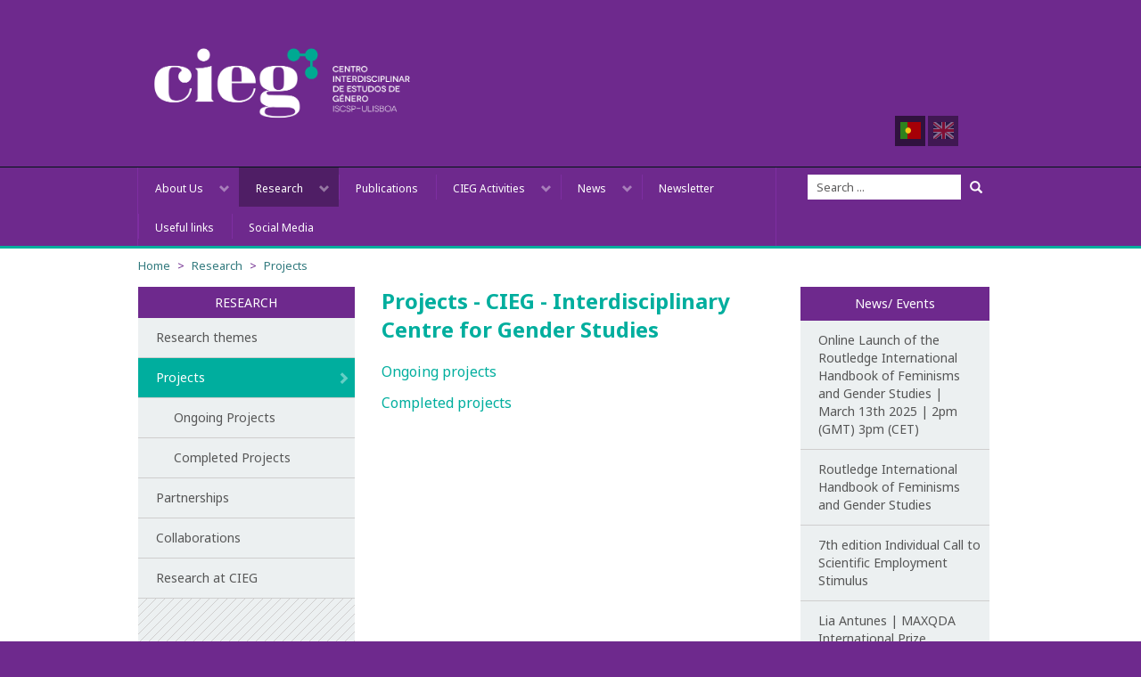

--- FILE ---
content_type: text/html; charset=utf-8
request_url: http://cieg.iscsp.utl.pt/en/investigacao-2/projects
body_size: 6474
content:
<!doctype html>

<html prefix="og: http://ogp.me/ns#" lang="pt-pt">

<head>
	<base href="http://cieg.iscsp.utl.pt/en/investigacao-2/projects" />
	<meta http-equiv="content-type" content="text/html; charset=utf-8" />
	<meta property="og:url" content="http://cieg.iscsp.utl.pt/en/investigacao-2/projects" />
	<meta property="og:type" content="website" />
	<meta property="og:title" content="Projects - CIEG - Interdisciplinary Centre for Gender Studies" />
	<meta property="og:description" content="Ongoing projects Completed projects" />
	<meta name="twitter:card" content="summary" />
	<meta name="twitter:title" content="Projects - CIEG - Interdisciplinary Centre for Gender Studies" />
	<meta name="twitter:description" content="Ongoing projects Completed projects" />
	<meta name="x-ua-compatible" content="IE=edge,chrome=1" />
	<meta name="description" content="Ongoing projects Completed projects" />
	<title>Projects - CIEG - Interdisciplinary Centre for Gender Studies</title>
	<link href="/en/investigacao-2/projects" rel="canonical" />
	<link href="/templates/cieg/favicon.ico" rel="shortcut icon" type="image/vnd.microsoft.icon" />
	<link href="http://cieg.iscsp.utl.pt/en/component/search/?Itemid=185&amp;format=opensearch" rel="search" title="Search CIEG - Interdisciplinary Centre for Gender Studies" type="application/opensearchdescription+xml" />
	<link href="/plugins/system/jce/css/content.css?45c957da40087e39f1957daaa2f3be92" rel="stylesheet" type="text/css" />
	<link href="/templates/cieg/css/bootstrap.css" rel="stylesheet" type="text/css" />
	<link href="/templates/cieg/css/styles.css?v=3" rel="stylesheet" type="text/css" />
	<link href="//fonts.googleapis.com/css?family=Noto+Sans:400,700,400italic,700italic" rel="stylesheet" type="text/css" />
	<script type="application/json" class="joomla-script-options new">{"csrf.token":"e86c4c18a4086a4adaf22e5d13cbac7a","system.paths":{"root":"","base":""}}</script>
	<script src="/media/jui/js/jquery.min.js?45c957da40087e39f1957daaa2f3be92" type="text/javascript"></script>
	<script src="/media/jui/js/jquery-noconflict.js?45c957da40087e39f1957daaa2f3be92" type="text/javascript"></script>
	<script src="/media/jui/js/jquery-migrate.min.js?45c957da40087e39f1957daaa2f3be92" type="text/javascript"></script>
	<script src="/media/k2/assets/js/k2.frontend.js?v=2.10.3&b=20200429&sitepath=/" type="text/javascript"></script>
	<script src="/media/system/js/mootools-core.js?45c957da40087e39f1957daaa2f3be92" type="text/javascript"></script>
	<script src="/media/system/js/core.js?45c957da40087e39f1957daaa2f3be92" type="text/javascript"></script>
	<script src="/media/system/js/mootools-more.js?45c957da40087e39f1957daaa2f3be92" type="text/javascript"></script>
	<script src="/templates/cieg/js/bootstrap.min.js" type="text/javascript"></script>
	<script src="/templates/cieg/js/app.js" type="text/javascript"></script>
	<script src="/templates/cieg/js/responsive-nav.min.js" type="text/javascript"></script>

	<meta name="viewport" content="width=device-width, initial-scale=1.0, maximum-scale=1.0, user-scalable=0" />
	<meta name="HandheldFriendly" content="true" />
	<meta name="apple-mobile-web-app-capable" content="YES" />
	
	<link rel="apple-touch-icon-precomposed" href="/templates/cieg/images/apple-touch-icon-57x57-precomposed.png">
	<link rel="apple-touch-icon-precomposed" sizes="72x72" href="/templates/cieg/images/apple-touch-icon-72x72-precomposed.png">
	<link rel="apple-touch-icon-precomposed" sizes="114x114" href="/templates/cieg/images/apple-touch-icon-114x114-precomposed.png">
	<link rel="apple-touch-icon-precomposed" sizes="144x144" href="/templates/cieg/images/apple-touch-icon-144x144-precomposed.png">
	
			
	<!--[if lt IE 9]>
		<link rel="stylesheet" href="/templates/cieg/css/ie8.css" type="text/css">
		<script src="//html5shim.googlecode.com/svn/trunk/html5.js"></script>
		<script type="text/javascript" src="/templates/cieg/js/respond.min.js"></script>
	<![endif]-->

</head>
  
<body class="site projects " role="document">


	<header>
		<div class="header-top">
			<div class="container">
				<div class="row">
					<div class="col-xs-4">
						<a href="/" accesskey="1" rel="home" title="CIEG - Interdisciplinary Centre for Gender Studies" rel="home">
							<img id="logo" src="/templates/cieg/images/logo_v2.png" class="img-responsive" alt="CIEG - Interdisciplinary Centre for Gender Studies"/>
						</a>						
					</div>
					<div class="col-sm-5 col-md-4 hidden-xs">
						<h1 class="hidden">
							Interdisciplinary Centre for Gender Studies						</h1>
						
												<span class="hidden" id="header-sub-title">FCT Centre of Excellence</span>
					</div>
					<div class="col-sm-2 col-md-4">
						<div class="mod-languages">

	<ul class="lang-inline">
						<li class=" lang-pt" dir="ltr">
			<a href="/pt/">
							PT						</a>
			</li>
								<li class="lang-active lang-en" dir="ltr">
			<a href="/en/investigacao-2/projects">
							EN						</a>
			</li>
				</ul>

</div>

					</div>
				</div>
			</div>
		</div>
		<div class="header-bottom">
			<div class="container">
				<nav role="navigation"  class="col-sm-9 mainNav">
					<ul class="nav menu">
<li class="item-140 hidden"><a class="hidden" href="/en/" >homepage</a></li><li class="item-173 deeper parent"><a href="/en/about-us" >About Us</a><ul class="nav-child unstyled small"><li class="item-174 deeper parent"><a href="/en/about-us/cieg-team/members" >CIEG Team</a><ul class="nav-child unstyled small"><li class="item-175"><a href="/en/about-us/cieg-team/members" >Members</a></li><li class="item-176"><a href="/en/about-us/cieg-team/coordination" >Coordination</a></li><li class="item-177"><a href="/en/about-us/cieg-team/founders" >Founders</a></li></ul></li><li class="item-262"><a href="/en/about-us/advisory-board" >Advisory Board</a></li><li class="item-179 deeper parent"><a href="/en/about-us/teaching" >Teaching</a><ul class="nav-child unstyled small"><li class="item-361"><a href="/en/about-us/teaching/post-graduation-in-gender-equality" >Post-Graduation in Gender Equality</a></li><li class="item-360"><a href="/en/about-us/teaching/master-in-family-and-gender" >Master in Family and Gender</a></li><li class="item-355"><a href="/en/about-us/teaching/phd-in-gender-studies" >PhD in Gender Studies</a></li></ul></li><li class="item-183"><a href="/en/about-us/contactos" >Contacts</a></li><li class="item-181 deeper parent"><a href="/en/about-us/training" >Training</a><ul class="nav-child unstyled small"><li class="item-362"><a href="/en/about-us/training/1st-edition-of-the-specialized-course-on-gender-equality" >1st Edition of the Specialized Course on Gender Equality</a></li><li class="item-363"><a href="/en/about-us/training/2nd-edition-of-the-specialized-course-on-gender-equality" >2nd Edition of the Specialized Course on Gender Equality</a></li><li class="item-364"><a href="/en/about-us/training/3rd-edition-of-the-specialized-course-on-gender-equality" >3rd Edition of the Specialized Course on Gender Equality</a></li><li class="item-365"><a href="/en/about-us/training/testimonies" >Testimonies</a></li></ul></li><li class="item-354"><a href="/en/about-us/cieg-s-regulations" >CIEG's Regulations</a></li></ul></li><li class="item-184 active deeper parent"><a href="/en/investigacao-2" >Research</a><ul class="nav-child unstyled small"><li class="item-178"><a href="/en/investigacao-2/research-themes" >Research themes</a></li><li class="item-185 current active deeper parent"><a href="/en/investigacao-2/projects" >Projects</a><ul class="nav-child unstyled small"><li class="item-186"><a href="/en/investigacao-2/projects/ongoing-projects" >Ongoing Projects</a></li><li class="item-187"><a href="/en/investigacao-2/projects/completed-projects" >Completed Projects</a></li></ul></li><li class="item-195"><a href="/en/investigacao-2/partnerships" >Partnerships</a></li><li class="item-366"><a href="/en/investigacao-2/colaborations" >Collaborations</a></li><li class="item-367 deeper parent"><a href="/en/investigacao-2/research-at-cieg" >Research at CIEG</a><ul class="nav-child unstyled small"><li class="item-368"><a href="/en/investigacao-2/research-at-cieg/post-doctoral-programmes" >Post-Doctoral Programmes</a></li><li class="item-370"><a href="/en/investigacao-2/research-at-cieg/phd-fellows-cieg-fct" >PhD Fellows CIEG/FCT</a></li></ul></li></ul></li><li class="item-275"><a href="/en/publications" >Publications</a></li><li class="item-197 deeper parent"><a href="/en/cieg-activities" >CIEG Activities</a><ul class="nav-child unstyled small"><li class="item-198"><a href="/en/cieg-activities/cieg-conferences" >CIEG's Anniversary Conferences</a></li><li class="item-259"><a href="/en/cieg-activities/other-cieg-conferences" >Other CIEG Conferences</a></li><li class="item-199"><a href="/en/cieg-activities/gender-in-debate" >Gender in debate</a></li><li class="item-260"><a href="/en/cieg-activities/workshops-en" >Workshops</a></li><li class="item-214 deeper parent"><a href="/en/cieg-activities/i-international-congress" >I International Congress</a><ul class="nav-child unstyled small"><li class="item-215"><a href="/en/cieg-activities/i-international-congress/call-for-papers" >Call for papers</a></li><li class="item-216"><a href="/en/cieg-activities/i-international-congress/congress-website" >Congress Website</a></li><li class="item-217"><a href="/en/cieg-activities/i-international-congress/photos-and-video" >Photo and video</a></li><li class="item-219"><a href="/en/cieg-activities/i-international-congress/presentations" >Presentations</a></li></ul></li><li class="item-274 deeper parent"><a href="/en/cieg-activities/ii-international-congress" >II International Congress</a><ul class="nav-child unstyled small"><li class="item-308"><a href="/en/cieg-activities/ii-international-congress/welcome-message" >Welcome message</a></li><li class="item-305"><a href="/en/cieg-activities/ii-international-congress/programme" >Programme</a></li><li class="item-309"><a href="/en/cieg-activities/ii-international-congress/congress-website" >Congress Website</a></li><li class="item-311"><a href="/en/cieg-activities/ii-international-congress/thank-you-message" >Thank you message</a></li><li class="item-371"><a href="/en/cieg-activities/ii-international-congress/photos-and-videos" >Photos and videos</a></li></ul></li><li class="item-376 deeper parent"><a href="/en/cieg-activities/iii-international-congress" >III International Congress</a><ul class="nav-child unstyled small"><li class="item-377"><a href="/en/cieg-activities/iii-international-congress/call-for-papers" >Call for papers</a></li><li class="item-382"><a href="/en/cieg-activities/iii-international-congress/iii-congress-s-website" >III Congress's Website</a></li><li class="item-386"><a href="/en/cieg-activities/iii-international-congress/photos-and-videos" >Photos and videos</a></li></ul></li></ul></li><li class="item-207 deeper parent"><a href="/en/news" >News</a><ul class="nav-child unstyled small"><li class="item-267"><a href="/en/news/cieg-in-the-media" >CIEG in the media</a></li></ul></li><li class="item-200"><a href="/en/newsletter-en" >Newsletter</a></li><li class="item-208"><a href="/en/links" >Useful links</a></li><li class="item-380"><a href="/en/social-media" >Social Media</a></li></ul>

				</nav>
				<div class="col-sm-3">
					<div class="search">
	<form action="/en/investigacao-2/projects" method="post" class="form-inline">
		<label for="mod-search-searchword" class="element-invisible">Search ...</label> <input name="searchword" id="mod-search-searchword" maxlength="200"  class="inputbox search-query" type="text" size="20" value="Search ..."  onblur="if (this.value=='') this.value='Search ...';" onfocus="if (this.value=='Search ...') this.value='';" /> <button class="button btn btn-primary" onclick="this.form.searchword.focus();"><i class="glyphicon glyphicon-search"></i></button>		<input type="hidden" name="task" value="search" />
		<input type="hidden" name="option" value="com_search" />
		<input type="hidden" name="Itemid" value="185" />
	</form>
</div>

				</div>
			</div>
		</div>
	</header>
	
	
	
	<div class="contentWrapper white">
		<div class="container">
			<div aria-label="breadcrumbs" role="navigation">
	<ul itemscope itemtype="https://schema.org/BreadcrumbList" class="breadcrumb">
					<li class="active">
				<span class="divider icon-location"></span>
			</li>
		
						<li itemprop="itemListElement" itemscope itemtype="https://schema.org/ListItem">
											<a itemprop="item" href="/en/" class="pathway"><span itemprop="name">Home</span></a>
					
											<span class="divider">
							 						</span>
										<meta itemprop="position" content="1">
				</li>
							<li itemprop="itemListElement" itemscope itemtype="https://schema.org/ListItem">
											<a itemprop="item" href="/en/investigacao-2" class="pathway"><span itemprop="name">Research</span></a>
					
											<span class="divider">
							 						</span>
										<meta itemprop="position" content="2">
				</li>
							<li itemprop="itemListElement" itemscope itemtype="https://schema.org/ListItem" class="active">
					<span itemprop="name">
						Projects					</span>
					<meta itemprop="position" content="3">
				</li>
				</ul>
</div>

						<div class="row content ros">
					
												<div class="col-sm-3 column-left  ros">
								
<h3 class="sub-nav-title">Research</h3>

<ul class="nav menu">
<li class="item-178"><a href="/en/investigacao-2/research-themes" >Research themes</a></li><li class="item-185 current active deeper parent"><a href="/en/investigacao-2/projects" >Projects</a><ul class="nav-child unstyled small"><li class="item-186"><a href="/en/investigacao-2/projects/ongoing-projects" >Ongoing Projects</a></li><li class="item-187"><a href="/en/investigacao-2/projects/completed-projects" >Completed Projects</a></li></ul></li><li class="item-195"><a href="/en/investigacao-2/partnerships" >Partnerships</a></li><li class="item-366"><a href="/en/investigacao-2/colaborations" >Collaborations</a></li><li class="item-367 parent"><a href="/en/investigacao-2/research-at-cieg" >Research at CIEG</a></li></ul>

							</div>
															<div class="col-sm-6 ros">
						
<!-- Start K2 Category Layout -->
<div id="k2Container" class="itemListView">

		<!-- Page title -->
	<div class="componentheading">
		Projects - CIEG - Interdisciplinary Centre for Gender Studies	</div>
	
	
		<!-- Blocks for current category and subcategories -->
	<div class="itemListCategoriesBlock">

				<!-- Category block -->
		<div class="itemListCategory">

			
						
			
						<!-- Category description -->
			<p><p><a href="/en/investigacao-2/projects/ongoing-projects"><span style="font-size: 12pt;">Ongoing projects</span></a></p>
<p><a href="/en/investigacao-2/projects/completed-projects"><span style="font-size: 12pt;">Completed projects</span></a></p></p>
			
			<!-- K2 Plugins: K2CategoryDisplay -->
			
			<div class="clr"></div>
		</div>
		
		
	</div>
	


	</div>
<!-- End K2 Category Layout -->

<!-- JoomlaWorks "K2" (v2.10.3) | Learn more about K2 at https://getk2.org -->


									</div>
									<div class="col-sm-3 column-right">
						
<div id="k2ModuleBox125" class="k2ItemsBlock  latestList">
        <p class="modulePretext">News/ Events</p>
    
        <ul>
                <li class="even">
            <!-- Plugins: BeforeDisplay -->
            
            <!-- K2 Plugins: K2BeforeDisplay -->
            
            
                        <a class="moduleItemTitle" href="/en/news/item/1023-online-launch-routledge-handbook">Online Launch of the Routledge International Handbook of Feminisms and Gender Studies | March 13th 2025 | 2pm (GMT) 3pm (CET)</a>
            
            
            <!-- Plugins: AfterDisplayTitle -->
            
            <!-- K2 Plugins: K2AfterDisplayTitle -->
            
            <!-- Plugins: BeforeDisplayContent -->
            
            <!-- K2 Plugins: K2BeforeDisplayContent -->
            
            
            
            <div class="clr"></div>

            
            <div class="clr"></div>

            <!-- Plugins: AfterDisplayContent -->
            
            <!-- K2 Plugins: K2AfterDisplayContent -->
            
            
            
            
            
            
            
            
            <!-- Plugins: AfterDisplay -->
            
            <!-- K2 Plugins: K2AfterDisplay -->
            
            <div class="clr"></div>
        </li>
                <li class="odd">
            <!-- Plugins: BeforeDisplay -->
            
            <!-- K2 Plugins: K2BeforeDisplay -->
            
            
                        <a class="moduleItemTitle" href="/en/news/item/1021-routledge-international-handbook-of-feminisms-and-gender-studies">Routledge International Handbook of Feminisms and Gender Studies</a>
            
            
            <!-- Plugins: AfterDisplayTitle -->
            
            <!-- K2 Plugins: K2AfterDisplayTitle -->
            
            <!-- Plugins: BeforeDisplayContent -->
            
            <!-- K2 Plugins: K2BeforeDisplayContent -->
            
            
            
            <div class="clr"></div>

            
            <div class="clr"></div>

            <!-- Plugins: AfterDisplayContent -->
            
            <!-- K2 Plugins: K2AfterDisplayContent -->
            
            
            
            
            
            
            
            
            <!-- Plugins: AfterDisplay -->
            
            <!-- K2 Plugins: K2AfterDisplay -->
            
            <div class="clr"></div>
        </li>
                <li class="even">
            <!-- Plugins: BeforeDisplay -->
            
            <!-- K2 Plugins: K2BeforeDisplay -->
            
            
                        <a class="moduleItemTitle" href="/en/news/item/1017-ceec-6-hosting-institution-cieg">7th edition Individual Call to Scientific Employment Stimulus</a>
            
            
            <!-- Plugins: AfterDisplayTitle -->
            
            <!-- K2 Plugins: K2AfterDisplayTitle -->
            
            <!-- Plugins: BeforeDisplayContent -->
            
            <!-- K2 Plugins: K2BeforeDisplayContent -->
            
            
            
            <div class="clr"></div>

            
            <div class="clr"></div>

            <!-- Plugins: AfterDisplayContent -->
            
            <!-- K2 Plugins: K2AfterDisplayContent -->
            
            
            
            
            
            
            
            
            <!-- Plugins: AfterDisplay -->
            
            <!-- K2 Plugins: K2AfterDisplay -->
            
            <div class="clr"></div>
        </li>
                <li class="odd">
            <!-- Plugins: BeforeDisplay -->
            
            <!-- K2 Plugins: K2BeforeDisplay -->
            
            
                        <a class="moduleItemTitle" href="/en/news/item/998-prize-international-maxqda">Lia Antunes | MAXQDA International Prize #ResearchForChange 2024 - Women Empowerment</a>
            
            
            <!-- Plugins: AfterDisplayTitle -->
            
            <!-- K2 Plugins: K2AfterDisplayTitle -->
            
            <!-- Plugins: BeforeDisplayContent -->
            
            <!-- K2 Plugins: K2BeforeDisplayContent -->
            
            
            
            <div class="clr"></div>

            
            <div class="clr"></div>

            <!-- Plugins: AfterDisplayContent -->
            
            <!-- K2 Plugins: K2AfterDisplayContent -->
            
            
            
            
            
            
            
            
            <!-- Plugins: AfterDisplay -->
            
            <!-- K2 Plugins: K2AfterDisplay -->
            
            <div class="clr"></div>
        </li>
                <li class="even lastItem">
            <!-- Plugins: BeforeDisplay -->
            
            <!-- K2 Plugins: K2BeforeDisplay -->
            
            
                        <a class="moduleItemTitle" href="/en/news/item/901-submission-deadline-extension-cieg-s-iii-international-congress">Abstract submission deadline extension | CIEG's III International Congress</a>
            
            
            <!-- Plugins: AfterDisplayTitle -->
            
            <!-- K2 Plugins: K2AfterDisplayTitle -->
            
            <!-- Plugins: BeforeDisplayContent -->
            
            <!-- K2 Plugins: K2BeforeDisplayContent -->
            
            
            
            <div class="clr"></div>

            
            <div class="clr"></div>

            <!-- Plugins: AfterDisplayContent -->
            
            <!-- K2 Plugins: K2AfterDisplayContent -->
            
            
            
            
            
            
            
            
            <!-- Plugins: AfterDisplay -->
            
            <!-- K2 Plugins: K2AfterDisplay -->
            
            <div class="clr"></div>
        </li>
                <li class="clearList"></li>
    </ul>
    
    
    </div>

<div id="k2ModuleBox126" class="k2ItemsBlock newsletterBlock ros">
        <p class="modulePretext">Newsletter</p>
    
        <ul>
                <li class="even lastItem">
            <!-- Plugins: BeforeDisplay -->
            
            <!-- K2 Plugins: K2BeforeDisplay -->
            
            
                        <a class="moduleItemTitle" href="/en/newsletter-en/item/979-newsletter-18">Newsletter 18</a>
            
            
            <!-- Plugins: AfterDisplayTitle -->
            
            <!-- K2 Plugins: K2AfterDisplayTitle -->
            
            <!-- Plugins: BeforeDisplayContent -->
            
            <!-- K2 Plugins: K2BeforeDisplayContent -->
            
                        <div class="moduleItemIntrotext">
                                <a class="moduleItemImage" href="/en/newsletter-en/item/979-newsletter-18" title="Continue reading &quot;Newsletter 18&quot;">
                    <img src="/media/k2/items/cache/35dbf9f9868cc61eca6b56ad6668243d_S.jpg" alt="Newsletter 18" />
                </a>
                
                            </div>
            
            
            <div class="clr"></div>

            
            <div class="clr"></div>

            <!-- Plugins: AfterDisplayContent -->
            
            <!-- K2 Plugins: K2AfterDisplayContent -->
            
            
            
            
            
            
            
            
            <!-- Plugins: AfterDisplay -->
            
            <!-- K2 Plugins: K2AfterDisplay -->
            
            <div class="clr"></div>
        </li>
                <li class="clearList"></li>
    </ul>
    
        <a class="moduleCustomLink" href="/en/newsletter" title="ver todas">
        ver todas    </a>
    
    </div>

<div id="k2ModuleBox130" class="k2ItemsBlock  latestList">
        <p class="modulePretext">CIEG's activities</p>
    
        <ul>
                <li class="even">
            <!-- Plugins: BeforeDisplay -->
            
            <!-- K2 Plugins: K2BeforeDisplay -->
            
            
                        <a class="moduleItemTitle" href="/en/cieg-activities/cieg-conferences/item/965-11th-anniversay-conference">11th Anniversary Conference | Student decolonial activism: Impacts on South African scholarship and gender studies in South Africa</a>
            
            
            <!-- Plugins: AfterDisplayTitle -->
            
            <!-- K2 Plugins: K2AfterDisplayTitle -->
            
            <!-- Plugins: BeforeDisplayContent -->
            
            <!-- K2 Plugins: K2BeforeDisplayContent -->
            
            
            
            <div class="clr"></div>

            
            <div class="clr"></div>

            <!-- Plugins: AfterDisplayContent -->
            
            <!-- K2 Plugins: K2AfterDisplayContent -->
            
            
            
            
            
            
            
            
            <!-- Plugins: AfterDisplay -->
            
            <!-- K2 Plugins: K2AfterDisplay -->
            
            <div class="clr"></div>
        </li>
                <li class="odd">
            <!-- Plugins: BeforeDisplay -->
            
            <!-- K2 Plugins: K2BeforeDisplay -->
            
            
                        <a class="moduleItemTitle" href="/en/cieg-activities/gender-in-debate/item/964-22-gender-in-debate-feminisms-trans-experiences-and-controversies">22 | Gender in Debate | Feminisms, trans experiences and controversies</a>
            
            
            <!-- Plugins: AfterDisplayTitle -->
            
            <!-- K2 Plugins: K2AfterDisplayTitle -->
            
            <!-- Plugins: BeforeDisplayContent -->
            
            <!-- K2 Plugins: K2BeforeDisplayContent -->
            
            
            
            <div class="clr"></div>

            
            <div class="clr"></div>

            <!-- Plugins: AfterDisplayContent -->
            
            <!-- K2 Plugins: K2AfterDisplayContent -->
            
            
            
            
            
            
            
            
            <!-- Plugins: AfterDisplay -->
            
            <!-- K2 Plugins: K2AfterDisplay -->
            
            <div class="clr"></div>
        </li>
                <li class="even">
            <!-- Plugins: BeforeDisplay -->
            
            <!-- K2 Plugins: K2BeforeDisplay -->
            
            
                        <a class="moduleItemTitle" href="/en/cieg-activities/gender-in-debate/item/961-21-gender-in-debate">21 | Gender in Debate | Precarities of the present time: a gender perspective</a>
            
            
            <!-- Plugins: AfterDisplayTitle -->
            
            <!-- K2 Plugins: K2AfterDisplayTitle -->
            
            <!-- Plugins: BeforeDisplayContent -->
            
            <!-- K2 Plugins: K2BeforeDisplayContent -->
            
            
            
            <div class="clr"></div>

            
            <div class="clr"></div>

            <!-- Plugins: AfterDisplayContent -->
            
            <!-- K2 Plugins: K2AfterDisplayContent -->
            
            
            
            
            
            
            
            
            <!-- Plugins: AfterDisplay -->
            
            <!-- K2 Plugins: K2AfterDisplay -->
            
            <div class="clr"></div>
        </li>
                <li class="odd">
            <!-- Plugins: BeforeDisplay -->
            
            <!-- K2 Plugins: K2BeforeDisplay -->
            
            
                        <a class="moduleItemTitle" href="/en/cieg-activities/cieg-conferences/item/795-10-anniversary-conference-cieg">10th Anniversary Conference: Equality and Gender, Feminist and Women's Studies - a decade of change</a>
            
            
            <!-- Plugins: AfterDisplayTitle -->
            
            <!-- K2 Plugins: K2AfterDisplayTitle -->
            
            <!-- Plugins: BeforeDisplayContent -->
            
            <!-- K2 Plugins: K2BeforeDisplayContent -->
            
            
            
            <div class="clr"></div>

            
            <div class="clr"></div>

            <!-- Plugins: AfterDisplayContent -->
            
            <!-- K2 Plugins: K2AfterDisplayContent -->
            
            
            
            
            
            
            
            
            <!-- Plugins: AfterDisplay -->
            
            <!-- K2 Plugins: K2AfterDisplay -->
            
            <div class="clr"></div>
        </li>
                <li class="even lastItem">
            <!-- Plugins: BeforeDisplay -->
            
            <!-- K2 Plugins: K2BeforeDisplay -->
            
            
                        <a class="moduleItemTitle" href="/en/cieg-activities/cieg-conferences/item/749-9th-anniversary-conference">9th Anniversary Conference: Gender, Technological Innovation and Social Innovation</a>
            
            
            <!-- Plugins: AfterDisplayTitle -->
            
            <!-- K2 Plugins: K2AfterDisplayTitle -->
            
            <!-- Plugins: BeforeDisplayContent -->
            
            <!-- K2 Plugins: K2BeforeDisplayContent -->
            
            
            
            <div class="clr"></div>

            
            <div class="clr"></div>

            <!-- Plugins: AfterDisplayContent -->
            
            <!-- K2 Plugins: K2AfterDisplayContent -->
            
            
            
            
            
            
            
            
            <!-- Plugins: AfterDisplay -->
            
            <!-- K2 Plugins: K2AfterDisplay -->
            
            <div class="clr"></div>
        </li>
                <li class="clearList"></li>
    </ul>
    
    
    </div>


<div class="custom memberBanner k2ItemsBlock"  >
	<h4>Members</h4>
<p>Click here to meet our team</p>
<p><a href="/en/sobre-nos/equipa-do-cieg/membros" style="font-size: 1em;">Meet our team</a></p>
<p>&nbsp;</p></div>

					</div>
							</div>
		</div>
	</div>
	
	<footer>
		<div class="container">
			<div class="col-sm-3 footer-column-left">
				<img id="logo-footer" src="/templates/cieg/images/logo-footer.png" class="img-responsive" alt="CIEG - Interdisciplinary Centre for Gender Studies"/>
				<ul class="nav menu genericList">
<li class="item-158"><i class="fa fa-facebook"></i> <a href="https://www.facebook.com/pages/CIEG-ISCSP-ULisboa/1580306728892777?ref=bookmarks" ><img src="/images/i-facebook.png" alt="facebook" /><span class="image-title">facebook</span> </a></li></ul>

				<img id="fct-footer" src="/templates/cieg/images/logo_fct.png" class="img-responsive" alt="FCT" style="margin-top: 20px;"/>
			</div>
			<div class="col-sm-6">
				
<div id="k2ModuleBox131" class="k2ItemsBlock">
    
        <ul>
                <li class="even lastItem">
            <!-- Plugins: BeforeDisplay -->
            
            <!-- K2 Plugins: K2BeforeDisplay -->
            
            
            
            
            <!-- Plugins: AfterDisplayTitle -->
            
            <!-- K2 Plugins: K2AfterDisplayTitle -->
            
            <!-- Plugins: BeforeDisplayContent -->
            
            <!-- K2 Plugins: K2BeforeDisplayContent -->
            
                        <div class="moduleItemIntrotext">
                
                                <h6>CIEG -&nbsp;Interdisciplinary Centre for Gender Studies</h6>
<h6>ISCSP – Institute of Social and Political Sciences&nbsp;</h6>
<p>Rua Almerindo Lessa – 1300-663 Lisboa<br /> <span id="cloak041c1ac487a1364afeea5b227d140408">This email address is being protected from spambots. You need JavaScript enabled to view it.</span><script type='text/javascript'>
				document.getElementById('cloak041c1ac487a1364afeea5b227d140408').innerHTML = '';
				var prefix = '&#109;a' + 'i&#108;' + '&#116;o';
				var path = 'hr' + 'ef' + '=';
				var addy041c1ac487a1364afeea5b227d140408 = 'c&#105;&#101;g' + '&#64;';
				addy041c1ac487a1364afeea5b227d140408 = addy041c1ac487a1364afeea5b227d140408 + '&#105;scsp' + '&#46;' + '&#117;l&#105;sb&#111;&#97;' + '&#46;' + 'pt';
				var addy_text041c1ac487a1364afeea5b227d140408 = 'c&#105;&#101;g' + '&#64;' + '&#105;scsp' + '&#46;' + '&#117;l&#105;sb&#111;&#97;' + '&#46;' + 'pt';document.getElementById('cloak041c1ac487a1364afeea5b227d140408').innerHTML += '<a ' + path + '\'' + prefix + ':' + addy041c1ac487a1364afeea5b227d140408 + '\'>'+addy_text041c1ac487a1364afeea5b227d140408+'<\/a>';
		</script><br />Office 7 | Floor 2 | Bloco de Serviços</p>
<p>Extensão: 453447&nbsp;<br /> Tel: [+351] 21&nbsp;361 94 48</p>
<h6>R&amp;D Unit financed by National funding through FCT - Fundação para a Ciência e a Tecnologia, project UIDB/04304/2020/ | UIDP/04304/2020</h6>
<p><a href="https://www.youtube.com/channel/UCGsW0Dcg9vTMXiBNppU62jg">CIEG's Youtube channel</a>&nbsp;| <a href="https://www.facebook.com/pages/CIEG-ISCSP-ULisboa/1580306728892777?ref=bookmarks">Facebook</a></p>                            </div>
            
            
            <div class="clr"></div>

            
            <div class="clr"></div>

            <!-- Plugins: AfterDisplayContent -->
            
            <!-- K2 Plugins: K2AfterDisplayContent -->
            
            
            
            
            
            
            
            
            <!-- Plugins: AfterDisplay -->
            
            <!-- K2 Plugins: K2AfterDisplay -->
            
            <div class="clr"></div>
        </li>
                <li class="clearList"></li>
    </ul>
    
    
    </div>

			</div>
			<div class="col-sm-3 footer-column-right">
				<ul class="nav menu genericList">
<li class="item-140 hidden"><a class="hidden" href="/en/" >homepage</a></li><li class="item-173 parent"><a href="/en/about-us" >About Us</a></li><li class="item-184 active parent"><a href="/en/investigacao-2" >Research</a></li><li class="item-275"><a href="/en/publications" >Publications</a></li><li class="item-197 parent"><a href="/en/cieg-activities" >CIEG Activities</a></li><li class="item-207 parent"><a href="/en/news" >News</a></li><li class="item-200"><a href="/en/newsletter-en" >Newsletter</a></li><li class="item-208"><a href="/en/links" >Useful links</a></li><li class="item-380"><a href="/en/social-media" >Social Media</a></li></ul>

			</div>
			<!-- <p>&copy; CIEG - Interdisciplinary Centre for Gender Studies 2025, Todos os direitos reservados</p>  -->
			<a style="top: 164px;" id="erlog" href="http://www.erlog.pt" title="Atelier Lógico" target="_blank">erlog</a>
		</div>
	</footer>
	
	
	
	<script>
	  (function(i,s,o,g,r,a,m){i['GoogleAnalyticsObject']=r;i[r]=i[r]||function(){
	  (i[r].q=i[r].q||[]).push(arguments)},i[r].l=1*new Date();a=s.createElement(o),
	  m=s.getElementsByTagName(o)[0];a.async=1;a.src=g;m.parentNode.insertBefore(a,m)
	  })(window,document,'script','//www.google-analytics.com/analytics.js','ga');
	
	  ga('create', 'UA-63368109-1', 'auto');
	  ga('send', 'pageview');
	</script>
	
<script type="text/javascript">/*joomlatools job scheduler*/
!function(){function e(e,t,n,o){try{o=new(this.XMLHttpRequest||ActiveXObject)("MSXML2.XMLHTTP.3.0"),o.open("POST",e,1),o.setRequestHeader("X-Requested-With","XMLHttpRequest"),o.setRequestHeader("Content-type","application/x-www-form-urlencoded"),o.onreadystatechange=function(){o.readyState>3&&t&&t(o.responseText,o)},o.send(n)}catch(c){}}function t(n){e(n,function(e,o){try{if(200==o.status){var c=JSON.parse(e)
"object"==typeof c&&c["continue"]&&setTimeout(function(){t(n)},1e3)}}catch(u){}})}t("http://cieg.iscsp.utl.pt/index.php?option=com_joomlatools&controller=scheduler")}()</script></body>

</html>


--- FILE ---
content_type: text/css
request_url: http://cieg.iscsp.utl.pt/templates/cieg/css/styles.css?v=3
body_size: 6502
content:
.clearfix:before,
.clearfix:after {
  content: " ";
  display: table;
}
.clearfix:after {
  clear: both;
}
.center-block {
  display: block;
  margin-left: auto;
  margin-right: auto;
}
.pull-right {
  float: right !important;
}
.pull-left {
  float: left !important;
}
.hide {
  display: none !important;
}
.show {
  display: block !important;
}
.invisible {
  visibility: hidden;
}
.text-hide {
  font: 0/0 a;
  color: transparent;
  text-shadow: none;
  background-color: transparent;
  border: 0;
}
.hidden {
  display: none !important;
  visibility: hidden !important;
}
.affix {
  position: fixed;
}
@-ms-viewport {
  width: device-width;
}
.visible-xs,
.visible-sm,
.visible-md,
.visible-lg {
  display: none !important;
}
.visible-xs-block,
.visible-xs-inline,
.visible-xs-inline-block,
.visible-sm-block,
.visible-sm-inline,
.visible-sm-inline-block,
.visible-md-block,
.visible-md-inline,
.visible-md-inline-block,
.visible-lg-block,
.visible-lg-inline,
.visible-lg-inline-block {
  display: none !important;
}
@media (max-width: 767px) {
  .visible-xs {
    display: block !important;
  }
  table.visible-xs {
    display: table;
  }
  tr.visible-xs {
    display: table-row !important;
  }
  th.visible-xs,
  td.visible-xs {
    display: table-cell !important;
  }
}
@media (max-width: 767px) {
  .visible-xs-block {
    display: block !important;
  }
}
@media (max-width: 767px) {
  .visible-xs-inline {
    display: inline !important;
  }
}
@media (max-width: 767px) {
  .visible-xs-inline-block {
    display: inline-block !important;
  }
}
@media (min-width: 768px) and (max-width: 991px) {
  .visible-sm {
    display: block !important;
  }
  table.visible-sm {
    display: table;
  }
  tr.visible-sm {
    display: table-row !important;
  }
  th.visible-sm,
  td.visible-sm {
    display: table-cell !important;
  }
}
@media (min-width: 768px) and (max-width: 991px) {
  .visible-sm-block {
    display: block !important;
  }
}
@media (min-width: 768px) and (max-width: 991px) {
  .visible-sm-inline {
    display: inline !important;
  }
}
@media (min-width: 768px) and (max-width: 991px) {
  .visible-sm-inline-block {
    display: inline-block !important;
  }
}
@media (min-width: 992px) and (max-width: 1199px) {
  .visible-md {
    display: block !important;
  }
  table.visible-md {
    display: table;
  }
  tr.visible-md {
    display: table-row !important;
  }
  th.visible-md,
  td.visible-md {
    display: table-cell !important;
  }
}
@media (min-width: 992px) and (max-width: 1199px) {
  .visible-md-block {
    display: block !important;
  }
}
@media (min-width: 992px) and (max-width: 1199px) {
  .visible-md-inline {
    display: inline !important;
  }
}
@media (min-width: 992px) and (max-width: 1199px) {
  .visible-md-inline-block {
    display: inline-block !important;
  }
}
@media (min-width: 1200px) {
  .visible-lg {
    display: block !important;
  }
  table.visible-lg {
    display: table;
  }
  tr.visible-lg {
    display: table-row !important;
  }
  th.visible-lg,
  td.visible-lg {
    display: table-cell !important;
  }
}
@media (min-width: 1200px) {
  .visible-lg-block {
    display: block !important;
  }
}
@media (min-width: 1200px) {
  .visible-lg-inline {
    display: inline !important;
  }
}
@media (min-width: 1200px) {
  .visible-lg-inline-block {
    display: inline-block !important;
  }
}
@media (max-width: 767px) {
  .hidden-xs {
    display: none !important;
  }
}
@media (min-width: 768px) and (max-width: 991px) {
  .hidden-sm {
    display: none !important;
  }
}
@media (min-width: 992px) and (max-width: 1199px) {
  .hidden-md {
    display: none !important;
  }
}
@media (min-width: 1200px) {
  .hidden-lg {
    display: none !important;
  }
}
.visible-print {
  display: none !important;
}
@media print {
  .visible-print {
    display: block !important;
  }
  table.visible-print {
    display: table;
  }
  tr.visible-print {
    display: table-row !important;
  }
  th.visible-print,
  td.visible-print {
    display: table-cell !important;
  }
}
.visible-print-block {
  display: none !important;
}
@media print {
  .visible-print-block {
    display: block !important;
  }
}
.visible-print-inline {
  display: none !important;
}
@media print {
  .visible-print-inline {
    display: inline !important;
  }
}
.visible-print-inline-block {
  display: none !important;
}
@media print {
  .visible-print-inline-block {
    display: inline-block !important;
  }
}
@media print {
  .hidden-print {
    display: none !important;
  }
}
/* main nav */
/* header */
/* lang switcher */
/* top search form */
/* footer */
/*
@text-color: #5d5c5c;
@brand-primary: #1F5E79; //#155458;
@brand-primary-lighter: #499ABD; //#279298;
@brand-primary-darker: #184A5F; //#0e3c3f;
@brand-secondary: #ec420d;

@gray: #222222;
@gray-not-so-light: #626262; // legendas das fotos
@gray-light: #888888;
@gray-lighter: #999999;

@column-left-bg: #ecf0f1;
@module-margin-bottom: 15px;

// main nav
@nav-item-border: fade(@brand-primary-lighter, 50%);
@sub-nav-bg: @brand-primary;
@sub-nav-hover-bg: @brand-primary-lighter;
@sub-nav-border: @brand-primary-lighter;

// header
@header-top-border: #133e41;
@header-bottom-border: @brand-secondary;

// lang switcher
@langswitcher-item-bg: #0f393c;

// top search form
@top-search-form-btn-bg: @brand-primary;
@top-search-form-btn-hover-bg: @brand-primary-lighter;

// footer 
@footer-top-border:  @brand-secondary;
*/
body {
  background-color: #6e298d;
  font-family: 'Noto Sans', sans-serif;
  font-size: 12px;
}
.white {
  background-color: white;
}
ul {
  margin: 0;
  padding: 0;
  list-style: none;
}
hr {
  border: 0;
  border-top: 1px solid #6e298d;
}
.itemBackToTop {
  display: none;
}
.header-bottom .container {
  padding-left: 0;
}
.column-left.ros {
  background: #ecf0f1 url(../images/columnBG.png);
  padding: 0;
}
.column-left.ros + .col-sm-6 {
  padding: 0 30px 20px 30px;
}
.row.content.ros .col-sm-9 {
  padding-left: 0;
}
.row.content.hp > .column-left {
  padding-left: 0;
  padding-right: 0;
  padding-top: 43px;
}
.row.content.hp > .col-sm-9 {
  padding: 43px 0 20px 30px;
}
/* Small devices (tablets, 768px and up) */
/* Medium devices (desktops, 992px and up) */
.cieg-icon,
.pagination li:first-child + li a:before,
.k2Pagination li:first-child + li a:before,
.pagination li.page + li:not(.page) a:before,
.k2Pagination li.page + li:not(.page) a:before,
.mainNav > ul > li.deeper > a:after,
.column-left.ros .menu .current > a:after,
.fpss-container .slides-wrapper + .navigation-wrapper li.navigation-previous a,
.fpss-container .slides-wrapper + .navigation-wrapper li.navigation-next a,
.fpss-container .slides-wrapper + .navigation-wrapper li.navigation-previous a:before,
.fpss-container .slides-wrapper + .navigation-wrapper li.navigation-next a:before {
  position: relative;
  top: 1px;
  speak: none;
  display: inline-block;
  font-family: 'Glyphicons Halflings';
  font-style: normal;
  font-weight: normal;
  font-variant: normal;
  text-transform: none;
  line-height: 1;
  -webkit-font-smoothing: antialiased;
  -moz-osx-font-smoothing: grayscale;
}
/*
@font-face {
	font-family: 'cieg';
	src:url('../fonts/cieg.eot?yz0s22');
	font-weight: normal;
	font-style: normal;
}
@font-face {
	font-family: 'cieg';
	src:url('../fonts/cieg.eot?#iefixyz0s22') format('embedded-opentype'),
		url('../fonts/cieg.woff?yz0s22') format('woff'),
		url('../fonts/cieg.ttf?yz0s22') format('truetype'),
		url('../fonts/cieg.svg?yz0s22#cieg') format('svg');
	font-weight: normal;
	font-style: normal;
}

.cieg-icon,
[class^="icon-"], [class*=" icon-"] {
	font-family: 'cieg';
	speak: none;
	font-style: normal;
	font-weight: normal;
	font-variant: normal;
	text-transform: none;
	line-height: 1;


	-webkit-font-smoothing: antialiased;
	-moz-osx-font-smoothing: grayscale;
}

.icon-arrow-bottom:before {
	content: "\e600";
}

.icon-arrow-left:before {
	content: "\e601";
}

.icon-arrow-right:before {
	content: "\e602";
}

.icon-arrow-top:before {
	content: "\e603";
}

.icon-plus:before {
	content: "\e604";
}

.icon-search:before {
	content: "\e605";
}

 */
.mod-languages ul {
  padding: 0;
  margin: 0;
}
.mod-languages ul:before,
.mod-languages ul:after {
  content: " ";
  display: table;
}
.mod-languages ul:after {
  clear: both;
}
.mod-languages ul:before,
.mod-languages ul:after {
  content: " ";
  display: table;
}
.mod-languages ul:after {
  clear: both;
}
.mod-languages li {
  float: left;
  margin: 0 0 0 3px;
  background-color: #30123e;
}
.mod-languages li a {
  font: 0/0 a;
  color: transparent;
  text-shadow: none;
  background-color: transparent;
  border: 0;
  width: 34px;
  height: 34px;
  display: block;
  background: transparent url(../images/flags.png) 6px center no-repeat;
}
.mod-languages li:not(.lang-active) a:hover {
  text-decoration: none;
  background-color: #8d34b5;
}
.mod-languages li.lang-active {
  background-color: #401852;
  cursor: default;
}
.mod-languages li.lang-active a {
  opacity: 0.4;
  filter: alpha(opacity=40);
}
.mod-languages li.lang-en a {
  background-position: -27px center;
}
body {
  color: #5d5c5c;
  font-size: 13px;
}
a {
  text-decoration: none;
  color: #5d5c5c;
}
a:hover {
  color: #d9534f;
}
p {
  line-height: 18px;
  margin: 0 0 16px;
}
p bold,
p strong,
p b {
  color: black;
  font-weight: bold;
}
p a {
  text-decoration: none;
  color: #00ae9e;
}
h2,
.itemTitle,
.componentheading {
  color: #00ae9e;
  font-size: 24px;
  line-height: 32px;
  margin: 0 0 22px 0;
  font-weight: bold;
  position: relative;
  overflow: hidden;
}
h3 {
  font-size: 18px;
  font-weight: bold;
}
.subTitleGreenBG,
.column-left.ros .sub-nav-title,
.k2ItemsBlock.latestList .modulePretext,
.k2ItemsBlock.memberBanner h4,
.k2ItemsBlock.newsletterBlock .modulePretext {
  display: block;
  margin: 0;
  background-color: #6e298d;
  color: white;
  text-align: center;
  padding: 10px 0;
  font-size: 14px;
  font-weight: normal;
}
.title-blue-bordered {
  border-bottom: 2px solid #00ae9e;
  margin: 0;
}
.title-blue-bordered span {
  background-color: #6e298d;
  font-size: 24px;
  font-weight: normal;
  color: white;
  display: inline-block;
  padding: 6px 20px;
  width: 60%;
}
.title-bordered {
  border-bottom: 2px solid #6e298d;
  margin: 0;
}
.title-bordered span {
  font-size: 24px;
  font-weight: normal;
  color: #6e298d;
  display: inline-block;
  padding: 6px 20px;
  width: 60%;
}
.chrono_credits {
  display: none !important;
}
.pagination,
.k2Pagination {
  margin-top: 20px;
  text-align: right;
}
.pagination a,
.k2Pagination a {
  background-color: #cfcece;
  color: #5d5c5c;
  display: block;
  text-align: center;
  padding: 2px 9px;
  margin-left: 2px;
}
.pagination a:hover,
.k2Pagination a:hover {
  color: #00ae9e;
  text-decoration: none;
}
.pagination ul,
.k2Pagination ul {
  display: inline-block;
}
.pagination li,
.k2Pagination li {
  float: left;
}
.pagination li:first-child,
.k2Pagination li:first-child,
.pagination li:last-child,
.k2Pagination li:last-child,
.pagination li.disabled,
.k2Pagination li.disabled {
  display: none;
}
.pagination li.active a,
.k2Pagination li.active a {
  background-color: #00ae9e;
  color: white;
}
.pagination li.active a:hover,
.k2Pagination li.active a:hover {
  text-decoration: none;
}
.pagination li:first-child + li a,
.k2Pagination li:first-child + li a,
.pagination li.page + li:not(.page) a,
.k2Pagination li.page + li:not(.page) a {
  font: 0/0 a;
  color: transparent;
  text-shadow: none;
  background-color: transparent;
  border: 0;
  background-color: #cfcece;
  padding: 0;
}
.pagination li:first-child + li a:hover:before,
.k2Pagination li:first-child + li a:hover:before,
.pagination li.page + li:not(.page) a:hover:before,
.k2Pagination li.page + li:not(.page) a:hover:before {
  color: #00ae9e;
}
.pagination li:first-child + li a:before,
.k2Pagination li:first-child + li a:before,
.pagination li.page + li:not(.page) a:before,
.k2Pagination li.page + li:not(.page) a:before {
  padding: 5px;
  color: #5d5c5c;
  display: block;
  font-size: 12px;
}
.pagination li:first-child + li a:before,
.k2Pagination li:first-child + li a:before {
  content: "\e079";
}
.pagination li.page + li:not(.page) a:before,
.k2Pagination li.page + li:not(.page) a:before {
  content: "\e080";
}
.pagination > span,
.k2Pagination > span {
  font-size: 12px;
}
.pagination .pagination-start,
.k2Pagination .pagination-start,
.pagination .pagination-end,
.k2Pagination .pagination-end {
  display: none;
}
.mainNav {
  padding: 0;
  font-size: 12px;
}
.mainNav > ul {
  border-left: 1px solid rgba(141, 52, 181, 0.5);
  border-right: 1px solid rgba(141, 52, 181, 0.5);
  display: inline-block;
  margin-bottom: -4px;
  margin-left: -1px;
}
.mainNav > ul:before,
.mainNav > ul:after {
  content: " ";
  display: table;
}
.mainNav > ul:after {
  clear: both;
}
.mainNav > ul:before,
.mainNav > ul:after {
  content: " ";
  display: table;
}
.mainNav > ul:after {
  clear: both;
}
.mainNav > ul > li {
  float: left;
  padding: 8px 0;
}
.mainNav > ul > li > a {
  padding: 7px 20px 4px 18px;
  border-left: 1px solid rgba(141, 52, 181, 0.5);
}
.mainNav > ul > li > a:hover,
.mainNav > ul > li > a:active,
.mainNav > ul > li > a:focus {
  background-color: transparent;
  outline: none;
}
.mainNav > ul > li:first-child + li a {
  border-left-color: transparent ;
}
.mainNav > ul > li.deeper > a {
  padding-right: 40px;
  position: relative;
}
.mainNav > ul > li.deeper > a:after {
  opacity: 0.4;
  filter: alpha(opacity=40);
  position: absolute;
  content: "\e114";
  display: block;
  right: 10px;
  top: 10px;
}
.mainNav > ul > li:hover,
.mainNav > ul > li:focus {
  background-color: #8d34b5;
}
.mainNav > ul > li.active {
  background-color: #4f1e65;
}
.mainNav > ul > li.active a {
  border-left-color: #4f1e65;
  background-color: transparent;
}
.mainNav > ul > li li.parent {
  position: relative;
}
.mainNav > ul > li li.parent:hover {
  background-color: #8d34b5;
}
.mainNav > ul > li li.parent > ul {
  position: absolute;
  left: 215px;
  top: 0;
  background-color: #8d34b5;
}
.mainNav > ul > li > ul {
  border-top: 3px solid #00ae9e;
  top: 44px;
}
.mainNav a {
  color: white;
  display: block;
}
.mainNav ul ul {
  display: none;
  position: absolute;
  background-color: #6e298d;
  border-bottom: 5px solid #8d34b5;
  z-index: 100;
}
.mainNav ul ul li:last-child a {
  border-bottom-color: #6e298d;
}
.mainNav ul ul a {
  padding: 14px 20px;
  display: block;
  border-bottom: 1px solid #8d34b5;
  min-width: 215px;
  max-width: 215px;
  font-size: 14px;
}
.mainNav ul ul a:hover {
  background-color: #8d34b5;
  text-decoration: none;
}
.mainNav .deeper:hover > ul {
  display: block;
}
.column-left.ros .sub-nav-title {
  text-transform: uppercase;
}
.column-left.ros .menu {
  background-color: #ecf0f1;
  margin-bottom: 20px;
}
.column-left.ros .menu a {
  border-bottom: 1px solid #cfcece;
  font-size: 14px;
  color: #565656;
  display: block;
  padding: 12px 25px 12px 20px;
}
.column-left.ros .menu a:hover {
  text-decoration: none;
  background-color: #cfd9db;
}
.column-left.ros .menu .active > a {
  background-color: rgba(0, 174, 158, 0.4);
  color: white;
}
.column-left.ros .menu .current > a {
  background-color: #00ae9e;
  color: white;
  position: relative;
}
.column-left.ros .menu .current > a:after {
  opacity: 0.4;
  filter: alpha(opacity=40);
  position: absolute;
  content: "\e080";
  display: block;
  right: 6px;
  top: 15px;
}
.column-left.ros .menu li li a {
  padding-left: 40px;
}
@media (min-width: 768px) and (max-width: 991px) {
  .mainNav > ul {
    display: block;
  }
  .mainNav > ul > li {
    width: 33%;
    border-bottom: 1px solid rgba(73, 154, 189, 0.5);
  }
  .mainNav > ul > li:nth-child(5) {
    clear: left;
  }
  .mainNav > ul > li:nth-child(5) > a {
    border-left: none;
  }
}
@media (max-width: 767px) {
  .mainNav.nav-collapse.opened {
    max-height: 9999px;
  }
  .mainNav.nav-collapse > ul > li {
    padding-bottom: 0;
  }
  .mainNav.nav-collapse > ul > li > a {
    padding-bottom: 15px;
  }
  .mainNav.nav-collapse ul {
    margin: 0;
    padding: 0;
    width: 100%;
    display: block;
    list-style: none;
    position: initial !important;
    border-left-color: transparent;
    border-right-color: transparent;
    border-top-width: 1px !important;
    border-bottom-width: 1px !important;
  }
  .mainNav.nav-collapse ul ul > li > a {
    padding-left: 40px;
  }
  .mainNav.nav-collapse ul ul ul > li > a {
    padding-left: 70px;
  }
  .mainNav.nav-collapse a {
    min-width: initial !important;
    max-width: initial !important;
    border-left: none !important;
    font-size: 12px !important;
  }
  .mainNav.nav-collapse li {
    width: 100%;
    display: block;
  }
  .js .mainNav {
    clip: rect(0 0 0 0);
    max-height: 0;
    position: absolute;
    display: block;
    overflow: hidden;
    zoom: 1;
  }
  .nav-toggle {
    -webkit-tap-highlight-color: rgba(0, 0, 0, 0);
    -webkit-touch-callout: none;
    -webkit-user-select: none;
    -moz-user-select: none;
    -ms-user-select: none;
    user-select: none;
    font: 0/0 a;
    color: transparent;
    text-shadow: none;
    background-color: transparent;
    border: 0;
    display: block;
    margin: 0 auto 5px auto;
    background: white;
    width: 26px;
    height: 26px;
    position: relative;
  }
  .nav-toggle:before,
  .nav-toggle:after {
    content: " ";
    width: 100%;
    height: 4px;
    background-color: #6e298d;
    position: absolute;
    left: 0;
  }
  .nav-toggle:before {
    top: 6px;
  }
  .nav-toggle:after {
    bottom: 6px;
  }
}
@media screen and (min-width: 768px) {
  .js .mainNav {
    position: relative;
  }
  .js .mainNav.closed {
    max-height: none;
  }
  .nav-toggle {
    display: none;
  }
}
header .search {
  float: right;
  padding-top: 8px;
}
header .search label {
  display: none;
}
header .search .inputbox {
  border: 0;
  padding: 5px 10px;
}
header .search .btn {
  border-radius: 0;
  border: 0;
  padding: 5px 8px 3px 7px;
  background-color: #6e298d;
  margin-top: -3px;
}
header .search .btn:hover,
header .search .btn:focus {
  background-color: #8d34b5;
  outline: none;
}
.breadcrumb {
  margin: 0 0 0 -15px;
  padding: 10px 0 15px 0;
  background-color: transparent;
  /*
	> li + li:before{
		padding: 0 2px 0 6px;
		color: #888888;
	}
	*/
}
.breadcrumb .divider {
  display: block;
}
.breadcrumb,
.breadcrumb a {
  color: #6e298d;
}
.breadcrumb span {
  color: #327a7e;
}
.breadcrumb li:first-child,
.breadcrumb > li:nth-child(2):before {
  display: none;
}
.breadcrumb > li + li:before {
  content: ">";
  color: #6e298d;
}
.fpss-container {
  border: none !important;
  margin: 0 0 30px !important;
  padding: 0 !important;
}
.fpss-container,
.fpss-container .slides-wrapper,
.fpss-container .slides-wrapper slides,
.fpss-container .slides-wrapper slides slide {
  background: white !important;
}
.fpss-container .slide .slidetext {
  display: inline-block;
  width: auto !important;
  max-width: 380px !important;
  height: auto !important;
  background: none !important;
  top: 30px !important;
  left: 50px !important;
  padding: 0 !important;
}
.fpss-container .slide .slidetext h1 a {
  -webkit-box-shadow: 10px 0 0 #6e298d, -10px 0 0 #6e298d;
  box-shadow: 10px 0 0 #6e298d, -10px 0 0 #6e298d;
  background: #6e298d;
  text-transform: uppercase;
  display: inline;
  font-size: 18px;
  font-weight: bold;
  padding: 4px 0;
  color: white;
}
.fpss-container .slide .slidetext h1 a:hover {
  color: white;
}
.fpss-container .slides-wrapper + .navigation-wrapper {
  left: 0;
  bottom: 0;
  right: initial;
  text-align: center;
  height: 50px;
}
.fpss-container .slides-wrapper + .navigation-wrapper li {
  width: 50px;
  height: 50px;
  margin: 0 1px;
}
.fpss-container .slides-wrapper + .navigation-wrapper li.navigation-previous a,
.fpss-container .slides-wrapper + .navigation-wrapper li.navigation-next a {
  width: 100% !important;
  height: 100% !important;
  background: #6e298d !important;
  color: rgba(255, 255, 255, 0.4);
  position: relative;
}
.fpss-container .slides-wrapper + .navigation-wrapper li.navigation-previous a:hover,
.fpss-container .slides-wrapper + .navigation-wrapper li.navigation-next a:hover,
.fpss-container .slides-wrapper + .navigation-wrapper li.navigation-previous a:focus,
.fpss-container .slides-wrapper + .navigation-wrapper li.navigation-next a:focus {
  text-decoration: none;
}
.fpss-container .slides-wrapper + .navigation-wrapper li.navigation-previous a:hover,
.fpss-container .slides-wrapper + .navigation-wrapper li.navigation-next a:hover {
  color: white;
}
.fpss-container .slides-wrapper + .navigation-wrapper li.navigation-previous a:before,
.fpss-container .slides-wrapper + .navigation-wrapper li.navigation-next a:before {
  top: 18px;
  position: relative;
}
.fpss-container .slides-wrapper + .navigation-wrapper li.navigation-previous a:before {
  content: "\e079";
}
.fpss-container .slides-wrapper + .navigation-wrapper li.navigation-next a:before {
  content: "\e080";
}
header {
  border-bottom: 3px solid #00ae9e;
}
header .header-top {
  background: #6e298d;
  border-bottom: 1px solid #001513;
}
header .header-top .container {
  position: relative;
}
header .header-bottom .col-sm-3 {
  float: right;
  padding-right: 0;
}
header #logo {
  margin: 20px 0;
}
header h1 {
  color: white;
  font-size: 24px;
  line-height: 30px;
  margin: 50px 0 0;
}
header .mod-languages {
  position: absolute;
  top: 130px;
  right: 50px;
}
span#header-sub-title {
  font-size: 16px;
  color: white;
  padding: 10px;
  clear: both;
  display: block;
}
footer {
  border-top: 2px solid #00ae9e;
  padding-top: 20px;
  color: white;
  font-size: 12px;
}
footer .container {
  position: relative;
}
footer .footer-column-left {
  margin-bottom: 16px;
}
footer .footer-column-left > img {
  margin: 0 auto 20px auto;
}
footer .footer-column-left .genericList img {
  margin-right: 10px;
  margin-top: -3px;
}
footer .k2ItemsBlock li {
  background-color: transparent;
  color: white;
  padding: 0;
  margin: 0;
}
footer .k2ItemsBlock p {
  font-size: 12px;
  color: white;
}
footer .k2ItemsBlock p a {
  color: #6993A5;
}
footer .k2ItemsBlock p a:hover {
  color: #00ae9e;
}
footer .k2ItemsBlock h6 {
  font-size: 12px;
  margin-top: 0;
}
footer .k2ItemsBlock h6 + p {
  border-top: 1px solid rgba(255, 255, 255, 0.5);
  padding-top: 6px;
}
footer .k2ItemsBlock h6 + p a {
  color: white;
}
footer .k2ItemsBlock h6 + p + p {
  opacity: 1;
  filter: alpha(opacity=100);
}
footer .footer-column-right {
  margin-bottom: 16px;
  padding: 0;
}
footer #erlog {
  display: block;
  height: 16px;
  width: 11px;
  background: url(../images/erlog.png) 0 0 no-repeat;
  text-indent: -99999px;
  padding: 0;
  position: absolute;
  left: 30px;
  top: 124px;
}
.genericList {
  margin: 0;
  padding: 0;
  font-size: 12px;
}
.genericList a,
.genericList > li > a {
  display: block;
  color: white;
  background-color: #4f1e65;
  border-left: 2px solid #00ae9e;
  padding: 7px 15px;
}
.genericList a:hover,
.genericList > li > a:hover {
  background-color: #00ae9e;
}
.genericList li,
.genericList > li {
  margin-bottom: 1px;
}
.k2ItemsBlock {
  clear: both;
  margin-bottom: 15px;
}
.k2ItemsBlock:before,
.k2ItemsBlock:after {
  content: " ";
  display: table;
}
.k2ItemsBlock:after {
  clear: both;
}
.k2ItemsBlock:before,
.k2ItemsBlock:after {
  content: " ";
  display: table;
}
.k2ItemsBlock:after {
  clear: both;
}
.k2ItemsBlock.latestList {
  background-color: #ecf0f1;
  border-bottom: 5px solid #00ae9e;
}
.k2ItemsBlock.latestList li a {
  border-bottom: 1px solid #cfcece;
  font-size: 14px;
  color: #565656;
  display: block;
  padding: 12px 10px 12px 20px;
}
.k2ItemsBlock.latestList li a:hover {
  text-decoration: none;
  background-color: #cfd9db;
}
.k2ItemsBlock.latestList .moduleCustomLink {
  font-size: 12px;
  text-decoration: none;
  display: inline-block;
  color: #00ae9e;
  text-transform: uppercase;
  float: right;
  padding: 4px 10px;
  font-weight: bold;
}
.k2ItemsBlock.latestList .moduleCustomLink:hover {
  color: #007b70;
}
.k2ItemsBlock.memberBanner {
  background: #ecf0f1 url(../images/memberBanner.png) center top no-repeat;
  border-bottom: 5px solid #00ae9e;
  text-align: center;
  position: relative;
}
.k2ItemsBlock.memberBanner h4 {
  margin-bottom: 24px;
}
.k2ItemsBlock.memberBanner p {
  font-weight: bold;
  padding: 5px 10px;
  color: #333333;
}
.k2ItemsBlock.memberBanner a {
  font: 0/0 a;
  color: transparent;
  text-shadow: none;
  background-color: transparent;
  border: 0;
  width: 100%;
  height: 100%;
  display: block;
  position: absolute;
  top: 0;
  left: 0;
}
.k2ItemsBlock.newsletterBlock {
  background-color: #8d34b5;
  position: relative;
}
.k2ItemsBlock.newsletterBlock .modulePretext {
  text-align: left;
  padding-left: 20px;
  font-size: 18px;
}
.k2ItemsBlock.newsletterBlock.ros .modulePretext {
  padding-top: 23px;
  padding-bottom: 10px;
  background-image: url(../images/newsletterBlockCorner.png);
  background-position: right top;
  background-repeat: no-repeat;
}
.k2ItemsBlock.newsletterBlock.ros .moduleCustomLink {
  top: 26px;
}
.k2ItemsBlock.newsletterBlock .moduleCustomLink {
  color: white;
  text-decoration: none;
  position: absolute;
  right: 10px;
  top: 13px;
}
.k2ItemsBlock.newsletterBlock .moduleItemTitle {
  display: none;
}
.k2ItemsBlock.newsletterBlock .moduleItemImage {
  display: block;
  padding: 20px 50px;
  text-align: center;
}
.k2ItemsBlock.newsletterBlock .moduleItemImage img {
  display: block;
  max-width: 100%;
  height: auto;
}
.catItemAttachmentsBlock h3 {
  display: none;
}
.tagView .tagItemImageGallery > .row,
.itemListView .tagItemImageGallery > .row,
.tagView .catItemImageGallery > .row,
.itemListView .catItemImageGallery > .row {
  margin-bottom: 25px;
}
.tagView .tagItemImageGallery > .row > div,
.itemListView .tagItemImageGallery > .row > div,
.tagView .catItemImageGallery > .row > div,
.itemListView .catItemImageGallery > .row > div {
  padding: 0 10px;
}
.tagView .tagItemView,
.itemListView .tagItemView,
.tagView .itemContainer,
.itemListView .itemContainer {
  border-bottom: 1px solid #00ae9e;
}
.tagView .tagItemView .catItemImageBlock,
.itemListView .tagItemView .catItemImageBlock,
.tagView .itemContainer .catItemImageBlock,
.itemListView .itemContainer .catItemImageBlock {
  display: inline-block;
  float: left;
  margin: 0 30px 10px 0;
}
.tagView .tagItemView .catItemLinks,
.itemListView .tagItemView .catItemLinks,
.tagView .itemContainer .catItemLinks,
.itemListView .itemContainer .catItemLinks {
  clear: both;
}
.tagView .tagItemTitle,
.itemListView .tagItemTitle,
.tagView .catItemTitle,
.itemListView .catItemTitle {
  font-size: 16px;
  font-weight: bold;
  line-height: 22px;
}
.tagView .tagItemDateCreated,
.itemListView .tagItemDateCreated,
.tagView .catItemDateCreated,
.itemListView .catItemDateCreated {
  color: #888888;
  margin-bottom: 15px;
  display: block;
  font-size: 10px;
  font-weight: bold;
}
.itemTitle + .tagView .tagItemDateCreated,
.itemTitle + .itemListView .tagItemDateCreated,
.itemTitle + .tagView .catItemDateCreated,
.itemTitle + .itemListView .catItemDateCreated {
  margin-top: -15px;
}
.tagView .tagItemAttachmentsBlock .catItemAttachmentsBlock h3,
.itemListView .tagItemAttachmentsBlock .catItemAttachmentsBlock h3 {
  color: #00ae9e;
  font-size: 12px;
  font-weight: bold;
}
.tagView .tagItemAttachmentsBlock .catItemAttachmentsBlock a,
.itemListView .tagItemAttachmentsBlock .catItemAttachmentsBlock a {
  color: #6e298d;
  display: inline-block;
  padding: 0 0 8px 20px;
  position: relative;
}
.tagView .tagItemAttachmentsBlock .catItemAttachmentsBlock a:before,
.itemListView .tagItemAttachmentsBlock .catItemAttachmentsBlock a:before {
  content: ">";
  left: -10px;
  position: relative;
}
.tagView .tagItemAttachmentsBlock .catItemAttachmentsBlock a:hover,
.itemListView .tagItemAttachmentsBlock .catItemAttachmentsBlock a:hover {
  text-decoration: none;
  color: #00ae9e;
}
.tagView .catItemTagsBlock,
.itemListView .catItemTagsBlock {
  margin: 12px 0 6px;
}
.tagView .catItemTagsBlock + div,
.itemListView .catItemTagsBlock + div {
  margin: 12px 0 6px;
}
.tagView .catItemTagsBlock > span,
.itemListView .catItemTagsBlock > span {
  display: none;
}
.tagView .catItemTagsBlock ul,
.itemListView .catItemTagsBlock ul {
  background-color: #ecf0f1;
  display: inline-block;
}
.tagView .catItemTagsBlock ul li,
.itemListView .catItemTagsBlock ul li {
  display: inline-block;
  padding: 4px 10px;
  text-transform: uppercase;
  font-size: 10px;
  position: relative;
}
.tagView .catItemTagsBlock ul li + li:before,
.itemListView .catItemTagsBlock ul li + li:before {
  content: "•";
  font-size: 10px;
  left: -12px;
  position: relative;
}
.tagView .tagItemReadMore,
.itemListView .tagItemReadMore,
.tagView .catItemReadMore,
.itemListView .catItemReadMore {
  text-align: right;
}
.tagView .k2ReadMore,
.itemListView .k2ReadMore {
  color: #00ae9e;
  font-weight: bold;
}
/*
.itemListView{
	.catItemTitle{
		text-transform: uppercase;
		margin-top: 0;
		margin-bottom: 12px;
	}
	
	.itemContainer{ margin-bottom: 30px; }
	
	.catItemIntroText.col-sm-8{ padding-left: 0; }
	.catItemImageBlock{
		
	}
}

.videoList{
	.catItemImageBlock{
		position: relative;
		
		&:before{
			content: " ";
			border-left: 20px solid white;
			border-top: 12px solid transparent;
			border-bottom: 12px solid transparent;
			position: absolute;
			top: 50%;
			left: 50%;
			margin: -12px 0 0 -8px;
			
		}
	}
}
*/
.itemAttachmentsBlock h3 {
  display: none;
}
.itemExtraFields h3 {
  display: none;
}
.itemView .itemBody a {
  color: #00ae9e;
}
.itemView .itemDateCreated {
  color: #888888;
  margin-bottom: 15px;
  display: block;
  font-size: 10px;
  font-weight: bold;
}
.itemTitle + .itemView .itemDateCreated {
  margin-top: -15px;
}
.itemView .itemImageBlock {
  margin-bottom: 20px;
}
.itemView .itemImageBlock .modal {
  display: block;
}
.itemView .itemImageBlock .modal img {
  margin: 0 auto;
}
.itemView .itemImageBlock .itemImageCaption {
  font-size: 10px;
  color: #626262;
}
.itemView .itemImageGallery h3,
.itemView .itemVideoBlock h3,
.itemView .itemAttachmentsBlock h3 {
  color: #00ae9e;
  font-size: 12px;
  font-weight: bold;
}
.itemView .itemAttachments a {
  color: #6e298d;
  display: inline-block;
  padding: 0 0 8px 20px;
  position: relative;
}
.itemView .itemAttachments a:before {
  content: ">";
  left: -10px;
  position: relative;
}
.itemView .itemAttachments a:hover {
  text-decoration: none;
  color: #00ae9e;
}
.itemView .itemTagsBlock {
  margin-top: 6px;
}
.itemView .itemTagsBlock > span {
  display: none;
}
.itemView .itemTagsBlock ul {
  background-color: #ecf0f1;
  display: inline-block;
}
.itemView .itemTagsBlock ul li {
  display: inline-block;
  padding: 4px 10px;
  text-transform: uppercase;
  font-size: 10px;
  position: relative;
}
.itemView .itemTagsBlock ul li + li:before {
  content: "•";
  font-size: 10px;
  left: -12px;
  position: relative;
}
.itemImageGallery ul.sigProClassic.singleThumbGallery {
  padding: 0!important;
}
.itemImageGallery ul.sigProClassic li.sigProThumb {
  margin: 0;
  width: 20%;
  margin-bottom: 15px;
  padding-left: 0;
}
.itemImageGallery ul.sigProClassic li.sigProThumb:nth-child(5n+1) {
  clear: left;
}
.itemImageGallery ul.sigProClassic li.sigProThumb span.sigProLinkOuterWrapper,
.itemImageGallery ul.sigProClassic li.sigProThumb span.sigProLinkWrapper {
  padding: 0;
  margin: 0;
  border: 0;
  background: none;
}
.itemImageGallery ul.sigProClassic li .sigProCaption,
.itemImageGallery ul.sigProClassic li .sigProPseudoCaption {
  display: none;
}
.itemView.team .image,
.itemView.project .image {
  padding-right: 0;
  margin-bottom: 15px;
}
.itemView.team .info,
.itemView.project .info {
  border-left: 5px solid #6e298d;
  padding-left: 0;
  margin-bottom: 15px;
}
.itemView.team .info > h4,
.itemView.project .info > h4 {
  margin-top: 0;
  background-color: #6e298d;
  color: white;
  font-size: 14px;
  padding: 8px 10px;
}
.itemView.team .itemExtraFields,
.itemView.project .itemExtraFields {
  padding-left: 20px;
}
.itemView.team .itemExtraFields h3,
.itemView.project .itemExtraFields h3 {
  display: none;
}
.itemView.team .itemExtraFields li,
.itemView.project .itemExtraFields li {
  font-size: 12px;
}
.itemView.team .itemExtraFields li:before,
.itemView.project .itemExtraFields li:before,
.itemView.team .itemExtraFields li:after,
.itemView.project .itemExtraFields li:after {
  content: " ";
  display: table;
}
.itemView.team .itemExtraFields li:after,
.itemView.project .itemExtraFields li:after {
  clear: both;
}
.itemView.team .itemExtraFields li:before,
.itemView.project .itemExtraFields li:before,
.itemView.team .itemExtraFields li:after,
.itemView.project .itemExtraFields li:after {
  content: " ";
  display: table;
}
.itemView.team .itemExtraFields li:after,
.itemView.project .itemExtraFields li:after {
  clear: both;
}
.itemView.team .itemExtraFields li + li,
.itemView.project .itemExtraFields li + li {
  margin-top: 10px;
}
.itemView.team .itemExtraFields li .itemExtraFieldsValue,
.itemView.project .itemExtraFields li .itemExtraFieldsValue {
  font-weight: bold;
}
.bannergroup img {
  display: block;
  max-width: 100%;
  height: auto;
}
.hp-menu-banner {
  text-align: right;
  margin-bottom: 4px;
  margin-top: -39px;
  /*
	a{
		background-color: @brand-primary;
		background-color: fade(@brand-primary, 90%);
		border-left: 3px solid @brand-secondary;
		color: white;
		padding: 8px 10px 8px 68px;
		display: inline-block;
		font-size: 14px;
		
		&:hover{
			text-decoration: none;
			background-color: @sub-nav-hover-bg;
		}
	}
	
	li + li { margin-top: 10px; }
	*/
}
.hp-menu-banner li {
  display: inline-block;
  margin-left: 6px;
}
.hp-menu-banner li a {
  background-color: #00ae9e;
  color: white;
  padding: 8px 10px 8px 40px;
  font-size: 14px;
  position: relative;
  display: block;
}
.hp-menu-banner li a:hover {
  text-decoration: none;
  background-color: #009587;
}
.hp-menu-banner li a:before {
  position: absolute;
  text-align: center;
  left: 0;
  top: 0;
  content: "+";
  line-height: 36px;
  background-color: rgba(255, 255, 255, 0.2);
  display: inline-block;
  height: 100%;
  width: 30px;
}
.hp-content h3 {
  color: #00ae9e;
}
.itemList.team li {
  border: none;
}
.itemList.team > ul > li {
  padding: 4px 10px;
}
.itemList.team > ul > li + li {
  margin-top: 3px;
}
.itemList.team > ul > li:nth-child(odd) {
  background-color: #f0f0f0;
}
.itemList.team .catItemTitle {
  margin: 0 0 2px 0;
  font-size: 12px;
  line-height: 16px;
}
.itemList.team .catItemExtraFields {
  font-size: 11px;
}
.itemList.team .catItemExtraFields h4,
.itemList.team .catItemExtraFields .catItemExtraFieldsLabel {
  display: none;
}
.itemList.team .catItemExtraFields li {
  display: inline;
  color: #6e298d;
}
.itemList.team .catItemExtraFields li.order-1 + .order-3 {
  margin-left: 33.33333333%;
}
.itemList.team .catItemExtraFields li.order-2:first-child {
  margin-left: 33.33333333%;
}
.itemList.team .catItemExtraFields li.order-3:first-child {
  margin-left: 66.66666666%;
}
.itemList.team .catItemExtraFields li span {
  color: inherit;
}
.itemList.team.team-pic > ul > li {
  padding: 0;
}
.itemList.team.team-pic .col-sm-3 {
  padding-right: 0;
}
.itemList.team.team-pic .col-sm-9 {
  padding: 4px 20px 4px 15px;
}
.weblink-category .filters {
  display: none;
}
.weblink-category .catItemDateCreated {
  margin-top: -10px;
}
.search-results .result-text {
  border-bottom: 1px solid #00ae9e;
  padding-bottom: 5px;
}
.search-results .result-category {
  color: #888888;
  margin-bottom: 6px;
  margin-top: -8px;
  display: block;
  font-size: 10px;
  font-weight: bold;
}
.search-results .highlight {
  color: #00ae9e;
  font-weight: bold;
}
@media (min-width: 768px) and (max-width: 991px) {
  header h1 {
    font-size: 20px;
    margin: 44px 0 0;
  }
  header .mod-languages {
    top: 104px;
    right: -46px;
  }
  header .search .btn {
    margin-top: -48px;
    margin-left: 138px;
  }
  .header-bottom .container {
    min-height: 89px;
  }
}
@media (max-width: 767px) {
  .contentWrapper.white {
    padding: 10px 0;
  }
  .row.content.hp > .column-left {
    display: none;
  }
  .row.content.hp > .col-sm-9 {
    padding: 0 15px;
  }
  .fpss-container {
    display: none;
  }
  .column-left.ros {
    display: none;
  }
  .column-left.ros + .col-sm-6 {
    padding: 0 15px 20px 15px;
  }
  .breadcrumb {
    margin: 0;
  }
  header .search {
    float: none;
    margin-bottom: 5px;
  }
  header .search .inputbox {
    width: 90%;
  }
  header .mod-languages {
    top: 20px;
    right: 20px;
  }
  .header-bottom .container {
    padding-left: 15px;
  }
  footer #erlog {
    right: 15px;
    top: 15px;
    left: initial;
  }
  header .header-bottom > .container {
    padding-top: 40px;
    position: relative;
  }
  header .header-bottom > .container > .col-sm-3 {
    position: absolute;
    top: 0;
    width: 90%;
  }
}


--- FILE ---
content_type: application/javascript
request_url: http://cieg.iscsp.utl.pt/templates/cieg/js/app.js
body_size: 245
content:
jQuery(document).ready(function($) {
	var nav = responsiveNav(".mainNav");
});
jQuery(window).load(function(){ 
	if( jQuery('.column-left.ros ').length ){
		var tallest = jQuery('.column-left.ros ').outerHeight(true);
		var centerColumnHeight = jQuery('.column-left.ros + div').outerHeight(true)
		var rightColumnHeight = jQuery('.column-right').outerHeight(true)
		if(  centerColumnHeight > tallest ){ tallest = centerColumnHeight; }
		if(  rightColumnHeight > tallest ){ tallest = rightColumnHeight; }
		jQuery('.column-left.ros ').height(tallest);
	}
});

--- FILE ---
content_type: text/plain
request_url: https://www.google-analytics.com/j/collect?v=1&_v=j102&a=932739283&t=pageview&_s=1&dl=http%3A%2F%2Fcieg.iscsp.utl.pt%2Fen%2Finvestigacao-2%2Fprojects&ul=en-us%40posix&dt=Projects%20-%20CIEG%20-%20Interdisciplinary%20Centre%20for%20Gender%20Studies&sr=1280x720&vp=1280x720&_u=IEBAAEABAAAAACAAI~&jid=1633187754&gjid=5124269&cid=1438403138.1763593238&tid=UA-63368109-1&_gid=199858977.1763593238&_r=1&_slc=1&z=731527347
body_size: -286
content:
2,cG-368B6K7GE7